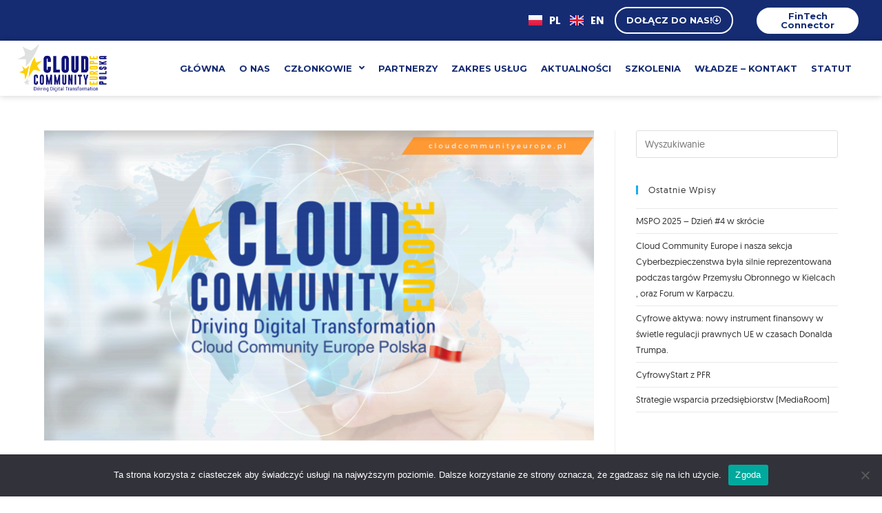

--- FILE ---
content_type: text/css; charset=utf-8
request_url: https://cloudeurope.pl/wp-content/uploads/elementor/css/post-7.css?ver=1769332545
body_size: 806
content:
.elementor-kit-7{--e-global-color-primary:#152C73;--e-global-color-secondary:#54595F;--e-global-color-text:#7A7A7A;--e-global-color-accent:#F0CE47;--e-global-color-0fc7aff:#152C73;--e-global-color-7664b03:#FFFFFF;--e-global-color-effb718:#000000;--e-global-color-bcaf53e:#FECD07;--e-global-color-a056ab8:#333333;--e-global-color-c951226:#E6ECF4;--e-global-typography-primary-font-family:"Geomanist";--e-global-typography-primary-font-weight:700;--e-global-typography-secondary-font-family:"Geomanist";--e-global-typography-secondary-font-weight:600;--e-global-typography-text-font-family:"Geomanist";--e-global-typography-text-font-weight:500;--e-global-typography-accent-font-family:"Geomanist";--e-global-typography-accent-font-weight:400;font-family:"Geomanist", Sans-serif;font-size:16px;}.elementor-kit-7 e-page-transition{background-color:#FFBC7D;}.elementor-kit-7 a{font-family:"Geomanist", Sans-serif;}.elementor-kit-7 h1{font-family:"Geomanist", Sans-serif;font-size:32px;}.elementor-kit-7 h2{font-family:"Geomanist", Sans-serif;font-size:24px;}.elementor-kit-7 h3{font-family:"Geomanist", Sans-serif;font-size:19px;}.elementor-kit-7 h4{font-family:"Geomanist", Sans-serif;font-size:16px;}.elementor-kit-7 h5{font-family:"Geomanist", Sans-serif;font-size:14px;}.elementor-kit-7 h6{font-family:"Geomanist", Sans-serif;font-size:13px;}.elementor-section.elementor-section-boxed > .elementor-container{max-width:1140px;}.e-con{--container-max-width:1140px;}.elementor-widget:not(:last-child){margin-block-end:20px;}.elementor-element{--widgets-spacing:20px 20px;--widgets-spacing-row:20px;--widgets-spacing-column:20px;}{}h1.entry-title{display:var(--page-title-display);}@media(max-width:1024px){.elementor-section.elementor-section-boxed > .elementor-container{max-width:1024px;}.e-con{--container-max-width:1024px;}}@media(max-width:767px){.elementor-section.elementor-section-boxed > .elementor-container{max-width:767px;}.e-con{--container-max-width:767px;}}/* Start custom CSS */html[lang="en-GB"] .aa_show_en {
    display: block;
}
html[lang="en-GB"] .aa_show_pl {
    display: none;
}

html[lang="pl-PL"] .aa_show_en {
    display: none;
}
html[lang="pl-PL"] .aa_show_pl {
    display: block;
}/* End custom CSS */
/* Start Custom Fonts CSS */@font-face {
	font-family: 'Geomanist';
	font-style: normal;
	font-weight: 300;
	font-display: auto;
	src: url('https://cloudeurope.pl/wp-content/uploads/2021/05/geomanist-light-webfont.eot');
	src: url('https://cloudeurope.pl/wp-content/uploads/2021/05/geomanist-light-webfont.eot?#iefix') format('embedded-opentype'),
		url('https://cloudeurope.pl/wp-content/uploads/2021/05/geomanist-light-webfont.woff2') format('woff2'),
		url('https://cloudeurope.pl/wp-content/uploads/2021/05/geomanist-light-webfont.woff') format('woff'),
		url('https://cloudeurope.pl/wp-content/uploads/2021/05/geomanist-light-webfont.ttf') format('truetype'),
		url('https://cloudeurope.pl/wp-content/uploads/2021/05/geomanist-light-webfont.svg#Geomanist') format('svg');
}
@font-face {
	font-family: 'Geomanist';
	font-style: normal;
	font-weight: normal;
	font-display: auto;
	src: url('https://cloudeurope.pl/wp-content/uploads/2021/05/geomanist-regular-webfont.eot');
	src: url('https://cloudeurope.pl/wp-content/uploads/2021/05/geomanist-regular-webfont.eot?#iefix') format('embedded-opentype'),
		url('https://cloudeurope.pl/wp-content/uploads/2021/05/geomanist-regular-webfont.woff2') format('woff2'),
		url('https://cloudeurope.pl/wp-content/uploads/2021/05/geomanist-regular-webfont.woff') format('woff'),
		url('https://cloudeurope.pl/wp-content/uploads/2021/05/geomanist-regular-webfont.ttf') format('truetype'),
		url('https://cloudeurope.pl/wp-content/uploads/2021/05/geomanist-regular-webfont.svg#Geomanist') format('svg');
}
@font-face {
	font-family: 'Geomanist';
	font-style: normal;
	font-weight: 400;
	font-display: auto;
	src: url('https://cloudeurope.pl/wp-content/uploads/2021/05/geomanist-regular-webfont.eot');
	src: url('https://cloudeurope.pl/wp-content/uploads/2021/05/geomanist-regular-webfont.eot?#iefix') format('embedded-opentype'),
		url('https://cloudeurope.pl/wp-content/uploads/2021/05/geomanist-regular-webfont.woff2') format('woff2'),
		url('https://cloudeurope.pl/wp-content/uploads/2021/05/geomanist-regular-webfont.woff') format('woff'),
		url('https://cloudeurope.pl/wp-content/uploads/2021/05/geomanist-regular-webfont.ttf') format('truetype'),
		url('https://cloudeurope.pl/wp-content/uploads/2021/05/geomanist-regular-webfont.svg#Geomanist') format('svg');
}
@font-face {
	font-family: 'Geomanist';
	font-style: normal;
	font-weight: 500;
	font-display: auto;
	src: url('https://cloudeurope.pl/wp-content/uploads/2021/05/geomanist-book-webfont.eot');
	src: url('https://cloudeurope.pl/wp-content/uploads/2021/05/geomanist-book-webfont.eot?#iefix') format('embedded-opentype'),
		url('https://cloudeurope.pl/wp-content/uploads/2021/05/geomanist-book-webfont.woff2') format('woff2'),
		url('https://cloudeurope.pl/wp-content/uploads/2021/05/geomanist-book-webfont.woff') format('woff'),
		url('https://cloudeurope.pl/wp-content/uploads/2021/05/geomanist-book-webfont.ttf') format('truetype'),
		url('https://cloudeurope.pl/wp-content/uploads/2021/05/geomanist-book-webfont.svg#Geomanist') format('svg');
}
@font-face {
	font-family: 'Geomanist';
	font-style: normal;
	font-weight: 600;
	font-display: auto;
	src: url('https://cloudeurope.pl/wp-content/uploads/2021/05/geomanist-medium-webfont.eot');
	src: url('https://cloudeurope.pl/wp-content/uploads/2021/05/geomanist-medium-webfont.eot?#iefix') format('embedded-opentype'),
		url('https://cloudeurope.pl/wp-content/uploads/2021/05/geomanist-medium-webfont.woff2') format('woff2'),
		url('https://cloudeurope.pl/wp-content/uploads/2021/05/geomanist-medium-webfont.woff') format('woff'),
		url('https://cloudeurope.pl/wp-content/uploads/2021/05/geomanist-medium-webfont.ttf') format('truetype'),
		url('https://cloudeurope.pl/wp-content/uploads/2021/05/geomanist-medium-webfont.svg#Geomanist') format('svg');
}
@font-face {
	font-family: 'Geomanist';
	font-style: normal;
	font-weight: 700;
	font-display: auto;
	src: url('https://cloudeurope.pl/wp-content/uploads/2021/05/geomanist-bold-webfont.eot');
	src: url('https://cloudeurope.pl/wp-content/uploads/2021/05/geomanist-bold-webfont.eot?#iefix') format('embedded-opentype'),
		url('https://cloudeurope.pl/wp-content/uploads/2021/05/geomanist-bold-webfont.woff2') format('woff2'),
		url('https://cloudeurope.pl/wp-content/uploads/2021/05/geomanist-bold-webfont.woff') format('woff'),
		url('https://cloudeurope.pl/wp-content/uploads/2021/05/geomanist-bold-webfont.ttf') format('truetype'),
		url('https://cloudeurope.pl/wp-content/uploads/2021/05/geomanist-bold-webfont.svg#Geomanist') format('svg');
}
@font-face {
	font-family: 'Geomanist';
	font-style: normal;
	font-weight: bold;
	font-display: auto;
	src: url('https://cloudeurope.pl/wp-content/uploads/2021/05/geomanist-bold-webfont.eot');
	src: url('https://cloudeurope.pl/wp-content/uploads/2021/05/geomanist-bold-webfont.eot?#iefix') format('embedded-opentype'),
		url('https://cloudeurope.pl/wp-content/uploads/2021/05/geomanist-bold-webfont.woff2') format('woff2'),
		url('https://cloudeurope.pl/wp-content/uploads/2021/05/geomanist-bold-webfont.woff') format('woff'),
		url('https://cloudeurope.pl/wp-content/uploads/2021/05/geomanist-bold-webfont.ttf') format('truetype'),
		url('https://cloudeurope.pl/wp-content/uploads/2021/05/geomanist-bold-webfont.svg#Geomanist') format('svg');
}
@font-face {
	font-family: 'Geomanist';
	font-style: normal;
	font-weight: 800;
	font-display: auto;
	src: url('https://cloudeurope.pl/wp-content/uploads/2021/05/geomanist-black-webfont.eot');
	src: url('https://cloudeurope.pl/wp-content/uploads/2021/05/geomanist-black-webfont.eot?#iefix') format('embedded-opentype'),
		url('https://cloudeurope.pl/wp-content/uploads/2021/05/geomanist-black-webfont.woff2') format('woff2'),
		url('https://cloudeurope.pl/wp-content/uploads/2021/05/geomanist-black-webfont.woff') format('woff'),
		url('https://cloudeurope.pl/wp-content/uploads/2021/05/geomanist-black-webfont.ttf') format('truetype'),
		url('https://cloudeurope.pl/wp-content/uploads/2021/05/geomanist-black-webfont.svg#Geomanist') format('svg');
}
/* End Custom Fonts CSS */

--- FILE ---
content_type: application/javascript; charset=utf-8
request_url: https://cloudeurope.pl/wp-content/plugins/magnific-addons-for-elementor-main//assets/js/magnific-addons-frontend.js?ver=1.2.3
body_size: 76
content:
jQuery(document).ready(function($) {


   // wrapper link
   $('[data-mae-element-link]').each(function() {
      var link = $(this).data('mae-element-link');
      $(this).on('click', function() {
          if (link.is_external) {
              window.open(link.url);
          } else {
              location.href = link.url;
          }
      })
  });



});